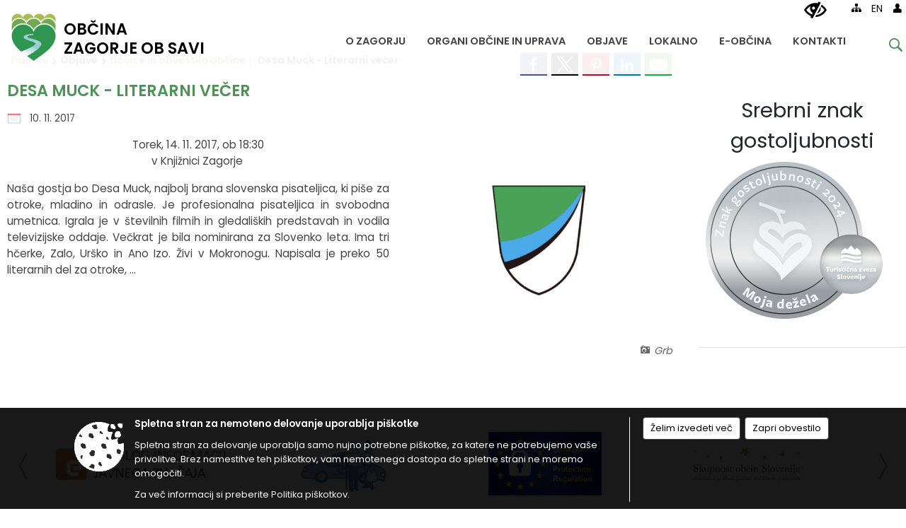

--- FILE ---
content_type: text/html; charset=utf-8
request_url: https://www.zagorje.si/objava/374751
body_size: 120619
content:



<!DOCTYPE html>
<html lang="sl">
<head prefix="og: https://ogp.me/ns#">
    <meta charset="utf-8" />
    <meta property="og:type" content="website" />
    <title>Desa Muck - Literarni večer - zagorje.si</title>
    <meta property="og:title" content="Desa Muck - Literarni večer - zagorje.si" />
    <meta property="fb:app_id" content="1414532895426376" />
    <meta name="copyright" content="Copyright Sigmateh, 2025. Vse pravice pridržane.">
    <meta name="author" content="E-občina">
    <meta name="description" content="Torek, 14. 11. 2017, ob 18:30 v Knjižnici Zagorje  
Na&amp;scaron;a gostja bo Desa Muck, najbolj brana slovenska pisateljica, ki pi&amp;scaron;e za otroke, mladino in odrasle. Je profesionalna pisateljica in svobodna umetnica. Igrala je v &amp;scaron;tevilnih filmih in gledali&amp;scaron;kih predstavah in vodila televizijske oddaje. Večkrat je bila nominirana za Slovenko leta. Ima tri hčerke, Zalo, Ur&amp;scaron;ko in Ano Izo. Živi v Mokronogu. Napisala je preko 50 literarnih del za otroke, &amp;hellip;" />
    <meta property="og:description" content="Torek, 14. 11. 2017, ob 18:30 v Knjižnici Zagorje  
Na&amp;scaron;a gostja bo Desa Muck, najbolj brana slovenska pisateljica, ki pi&amp;scaron;e za otroke, mladino in odrasle. Je profesionalna pisateljica in svobodna umetnica. Igrala je v &amp;scaron;tevilnih filmih in gledali&amp;scaron;kih predstavah in vodila televizijske oddaje. Večkrat je bila nominirana za Slovenko leta. Ima tri hčerke, Zalo, Ur&amp;scaron;ko in Ano Izo. Živi v Mokronogu. Napisala je preko 50 literarnih del za otroke, &amp;hellip;" />
    <meta name="keywords" content="novice, aktualno dogajanje, novice v regiji, obcinske novice, občinske novice, oglasna deska, dogajanje v obcini, dogajanje v občini, obcinska stran, občinska stran, novosti v obcini, novosti v občini, Zagorje ob Savi, Občina Zagorje ob Savi" />
    <meta name="viewport" content="width=device-width, initial-scale=1.0" />
    
    
                    <meta property="og:url" content="https://www.zagorje.si/objava/374751" />
                    <meta property="og:image" content="http://www.zagorje.si/Datoteke/Slike/NoviceGalerija/l_1046.png" />
                

            <link rel="shortcut icon" href="/favicons/zagorjeobsavi/favicon.ico?v=7kxM7lPYPq">
        <link rel="canonical" href="https://www.zagorje.si/objava/374751" />
        <link rel="sitemap" type="application/xml" title="Sitemap" href="/sitemapxml">

    <script src="/bundles/jquerybasic?v=381"></script>

    <script src="/bundles/bootstrap?v=381"></script>


    <!--[if lte IE 9]>
        <link href="/Scripts/animateit/iefix?v=WVNPMo8DK8TNI_w7e8_RCm17J9vKRIQ26uWUHEE5Dy01" rel="stylesheet"/>

    <![endif]-->
    <link href="/Content/osnovno?v=381" rel="stylesheet"/>

    <link href="/Content/bootstrap/bootstrap.min.css?v=381" rel="stylesheet"/>


    <script type="text/javascript">
        window.addEventListener("DOMContentLoaded", function () {
            if (window.navigator.userAgent.indexOf("Trident/") > 0) {
                alert("Ker za brskanje uporabljate starejšo različico spletnega brskalnika, vse funkcionalnosti spletnega mesta morda ne bodo na voljo. Predlagamo, da namestite Microsoft EDGE, Mozilla Firefox, Google Chrome ali katerega od drugih sodobnih spletnih brskalnikov.");
            }
        });
    </script>

    <script class="structured-data-org" type="application/ld+json">
        {
        "@context":"https://schema.org",
        "@type":"Organization",
        "name":"Občina Zagorje ob Savi",
        "legalName":"Občina Zagorje ob Savi",
        "url":"https://www.zagorje.si",
        "logo":"https://e-obcina.si/Images/Grbi/zagorjeobsavi.png",
        "contactPoint":
        {"@type":"ContactPoint","contactType":"Spletna stran Občine Zagorje ob Savi","telephone":"[03 56 55 700]","email":"obcina.zagorje@zagorje.si"}
        }
    </script>



        <link href="/Content/TinyMce/tinymce.min.css" rel="stylesheet" type="text/css" />

            <link href="/Content/Glave/modern9.min.css" rel="stylesheet" type="text/css" />
        <link href="/Content/Personalized/150.min.css" rel="stylesheet" type="text/css" />


    <link rel="stylesheet" href="/Fonts/eoicons/eoicons.css" />

    
    <link href="/Content/Responsive/novica?v=StFp0hTnC6woZi59JX9mogjjEoQcv0xHXfZK_LtP9O01" rel="stylesheet"/>


</head>
<body class="subpage    sl-SI">


    <div id="menu_mobile">
        <div id="header">
            <a href="#menu-left" class="eoicons eoicon-list" style="left: 0;" title="Meni - levo" aria-label="Meni - levo"></a>

            
            <a href="#menu-right" class="eoicons eoicon-user2" style="right: 0;" title="Meni - desno" aria-label="Meni - desno"></a>

        </div>

        <nav id="menu-left" role="navigation" aria-label="Glavna navigacija">
            <ul>
                        <li>
                                    <span>O ZAGORJU</span>
                                                            <ul>
                                        <li>
                                                <a href="/objave/347" target="_self">Vizitka občine</a>

                                        </li>
                                        <li>
                                                <a href="/objava/462942" target="_self">Zagorje nekoč</a>

                                        </li>
                                        <li>
                                                <a href="/objava/472995" target="_self">Zagorje danes</a>

                                        </li>
                                        <li>
                                                <a href="/objave/191" target="_self">Občinski praznik</a>

                                        </li>
                                        <li>
                                                <a href="/objave/188" target="_self">Občinski nagrajenci</a>

                                        </li>
                                        <li>
                                                <a href="/objave/187" target="_self">Grb in zastava</a>

                                        </li>
                                        <li>
                                                <a href="/objava/470557" target="_self">Pobratene občine</a>

                                        </li>
                                        <li>
                                                <a href="/gallery" target="_self">Fotogalerija</a>

                                        </li>
                                </ul>
                        </li>
                        <li>
                                <a href="/objave/230" target="_self">
                                    <span>ORGANI OBČINE IN UPRAVA</span>
                                </a>
                                                            <ul>
                                        <li>
                                                <a href="/objave/176" target="_self">Župan</a>

                                        </li>
                                        <li>
                                                <a href="/objave/294" target="_self">Podžupan</a>

                                        </li>
                                        <li>
                                                <span>Občinski svet</span>

                                                <ul>
                                                            <li><a href="/objave/229" target="_self">Člani občinskega sveta</a></li>
                                                            <li><a href="/objave/76" target="_self">Seje občinskega sveta</a></li>
                                                            <li><a href="/objava/1078909" target="_self">Posnetki sej</a></li>
                                                            <li><a href="/objave/115?subcategory=143" target="_self">Delovna telesa</a></li>
                                                </ul>
                                        </li>
                                        <li>
                                                <a href="/objava/463665" target="_self">Nadzorni odbor</a>

                                        </li>
                                        <li>
                                                <a href="/objave/230" target="_self">Občinska uprava</a>

                                        </li>
                                        <li>
                                                <a href="/objave/48" target="_self">Krajevne skupnosti</a>

                                        </li>
                                        <li>
                                                <a href="/objava/473638" target="_self">Civilna zaščita</a>

                                        </li>
                                        <li>
                                                <a href="/objava/463929" target="_self">Občinska volilna komisija</a>

                                        </li>
                                        <li>
                                                <a href="/objava/480096" target="_self">Medobčinski inšpektorat in redarstvo</a>

                                        </li>
                                </ul>
                        </li>
                        <li>
                                    <span>OBJAVE</span>
                                                            <ul>
                                        <li>
                                                <a href="/objave/8" target="_self">Novice in obvestila občine</a>

                                        </li>
                                        <li>
                                                <a href="/objave/58" target="_self">Razpisi in objave</a>

                                        </li>
                                        <li>
                                                <a href="/acts" target="_self">Predpisi občine</a>

                                        </li>
                                        <li>
                                                <a href="/objave/161" target="_self">Proračuni občine</a>

                                        </li>
                                        <li>
                                                <a href="/objave/107" target="_self">Prostorski akti občine</a>

                                        </li>
                                        <li>
                                                <a href="/objave/46" target="_self">Projekti in investicije</a>

                                        </li>
                                        <li>
                                                <a href="/objave/38" target="_self">Lokalni utrip</a>

                                        </li>
                                        <li>
                                                <a href="/objave/43" target="_self">Koledar dogodkov</a>

                                        </li>
                                        <li>
                                                <a href="/objave/274" target="_self">Zapore cest</a>

                                        </li>
                                        <li>
                                                <a href="/objava/474430" target="_self">Okoljski podatki</a>

                                        </li>
                                        <li>
                                                <a href="/objave/101" target="_self">Lokalne volitve</a>

                                        </li>
                                        <li>
                                                <a href="/objave/177" target="_self">Strateški dokumenti</a>

                                        </li>
                                        <li>
                                                <a href="/katalogjavnegaznacaja" target="_self">Katalog informacij javnega značaja</a>

                                        </li>
                                </ul>
                        </li>
                        <li>
                                    <span>LOKALNO</span>
                                                            <ul>
                                        <li>
                                                <a href="/objave/51" target="_self">Javni zavodi in javna podjetja</a>

                                        </li>
                                        <li>
                                                <a href="/objave/49" target="_self">Društva in združenja</a>

                                        </li>
                                        <li>
                                                <a href="/objave/53" target="_self">Pomembni kontakti</a>

                                        </li>
                                        <li>
                                                <a href="https://www.osmrtnice.si/objave/300?municipality_id=150" target="_blank">Slovo naših občanov</a>

                                        </li>
                                </ul>
                        </li>
                        <li>
                                    <span>E-OBČINA</span>
                                                            <ul>
                                        <li>
                                                <a href="/objave/364" target="_self">Vloge in obrazci</a>

                                        </li>
                                        <li>
                                                <a href="/objave/391" target="_self">Predlogi in pobude</a>

                                        </li>
                                        <li>
                                                <a href="/einforming" target="_self">E-obveščanje</a>

                                        </li>
                                </ul>
                        </li>
                        <li>
                                <a href="/objave/230" target="_self">
                                    <span>KONTAKTI</span>
                                </a>
                                                    </li>

            </ul>
        </nav>

        <nav id="menu-right" role="navigation" aria-label="Nastavitve">
            <ul>
                    <li>
                        <a id="login-link-mobile" href="/Prijava">Prijava</a>
                        <script type="text/javascript">
                            $(function () {
                                $("#login-link-mobile").prop("href", "/prijava?ReturnUrl=" + window.location.pathname);
                            });
                        </script>
                    </li>
                    <li>
                        <a href="/Registracija">Registracija</a>
                    </li>
            </ul>
        </nav>
    </div>
    <script type="text/javascript">
        $(function () {
            $("#menu-left .mm-btn_close").removeClass("mm-btn_close").addClass("mm-btn_search");
            $("#menu-left .mm-btn_search").attr("href", "javascript:void(0);");

            $(document).on("click", "#menu-left .mm-btn_search", function () {
                $("#menu-left .mm-searchfield").submit();
            });

            $("nav#menu-left .mm-navbars_top .mm-navbar .mm-btn_search").removeAttr("aria-owns"); // brez tega je celotna stran aria-hidden=true
        })



        document.addEventListener(
            "DOMContentLoaded", () => {
            new Mmenu("nav#menu-left", {
                "offCanvas": {
                    "position": "left-front"
                },
                "theme": "dark",
                "navbar": {
                    "title": "Glavni meni"
                },
                "navbars": [
                    {
                        "position": "top",
                        "content": [
                            "searchfield"
                        ]
                    }

,{"position": "bottom","content": ["<a class='eoicons eoicon-phone2' href='tel:03 56 55 700'></a>","<a class='eoicons eoicon-mail' href='mailto:obcina.zagorje@zagorje.si'></a>"]}                ],
                "searchfield": {
                    placeholder: "Začni iskanje...",
                    title: "Za pričetek iskanja kliknite na puščico >",
                    noResults: "",
                    add: true,
                    search: false,
                    searchIn: "#abc123"
                }
            }, {
                "searchfield": {
                    "form": {
                        action: "/search",
                        method: "get"
                    },
                    "input": {
                        type: "text",
                        name: "search_term",
                        id: "searchform"
                    },
                    "submit": true
                }
            });

            new Mmenu("nav#menu-right", {
                "offCanvas": {
                    "position": "right-front"
                },
                "theme": "dark",
                "navbar": {
                    "title": "Uporabnik"
                }
            });

            if ($("#vsebina .modal").length > 0) {
                $.each($("#vsebina .modal"), function () {
                    $(this).appendTo("body");
                });
            }
        });
    </script>
    <style type="text/css">
        .mm-navbars.mm-navbars--bottom {
            font-size: 1.5rem;
        }
    </style>

<div id="head-container" class="headstyle-modern9 d-print-none">
    <div id="glava">
        <a id="jump-to-main-content" href="#maincontent" aria-label="Skok na vsebino">Skok na vsebino</a>
        <div class="top_container">
            <ul id="admin_menu" class="skrij_pod_815">
                
                


                    <li class="skrij_pod_815">
                        <a class="eoicons eoicon-blind" href="#" onclick="$('#bps_control').modal('show');" title="Uporabniki z različnimi oblikami oviranosti" aria-label="Uporabniki z različnimi oblikami oviranosti"></a>
                    </li>
                    <li class="skrij_pod_815">
                        <a class="eoicons eoicon-sitemap" href="/sitemap" title="Kazalo strani" aria-label="Kazalo strani"></a>
                    </li>
                                                    <li class="skrij_pod_815">
                        <a target=&quot;_blank&quot; href="http://www.zagorjeobsavi.eu/en/">
                            EN
                        </a>
                    </li>
                                                                                                                                                    <li class="skrij_pod_815">
                        <a class="eoicons eoicon-user" id="login-link" href="/prijava" title="Prijava" aria-label="Prijava"></a>
                        <script type="text/javascript">
                            $(function () {
                                $("#login-link").prop("href", "/prijava?ReturnUrl=" + window.location.pathname);
                            });
                        </script>
                    </li>
            </ul>

            <div id="logo_container">
    <a href="/">
            <img alt="Grb Občine Zagorje ob Savi" id="logo" src="/Images/Grbi/zagorjeobsavi.png" />
                    <div id="municipality_name">
                <span class="municipality_word">
Občina                </span>
Zagorje ob Savi            </div>
    </a>
</div>



            <div id="alt_menu_container">
                
<div id="menu_desktop">
    <div>
        <div class="MeniClass" role="navigation" aria-label="Glavna navigacija">
            <ul id="main_menu" role="menubar">
                        <li role="none">
                                <a role="menuitem" href="#" target="_self" class="menu_title" aria-haspopup="true">
                                    <span style="border-color:">O ZAGORJU</span>
                                </a>
                                                            <ul role="menu" class="menu_column" style="border-left-color:;">
                                        <li role="none" class="col-md-auto px-0">
                                                <a role="menuitem" aria-haspopup="false" href="/objave/347" target="_self">Vizitka občine</a>

                                        </li>
                                        <li role="none" class="col-md-auto px-0">
                                                <a role="menuitem" aria-haspopup="false" href="/objava/462942" target="_self">Zagorje nekoč</a>

                                        </li>
                                        <li role="none" class="col-md-auto px-0">
                                                <a role="menuitem" aria-haspopup="false" href="/objava/472995" target="_self">Zagorje danes</a>

                                        </li>
                                        <li role="none" class="col-md-auto px-0">
                                                <a role="menuitem" aria-haspopup="false" href="/objave/191" target="_self">Občinski praznik</a>

                                        </li>
                                        <li role="none" class="col-md-auto px-0">
                                                <a role="menuitem" aria-haspopup="false" href="/objave/188" target="_self">Občinski nagrajenci</a>

                                        </li>
                                        <li role="none" class="col-md-auto px-0">
                                                <a role="menuitem" aria-haspopup="false" href="/objave/187" target="_self">Grb in zastava</a>

                                        </li>
                                        <li role="none" class="col-md-auto px-0">
                                                <a role="menuitem" aria-haspopup="false" href="/objava/470557" target="_self">Pobratene občine</a>

                                        </li>
                                        <li role="none" class="col-md-auto px-0">
                                                <a role="menuitem" aria-haspopup="false" href="/gallery" target="_self">Fotogalerija</a>

                                        </li>
                                </ul>
                        </li>
                        <li role="none">
                                <a role="menuitem" class="menu_title" href="/objave/230" style="border-color:" target="_self" aria-haspopup="true">
                                    <span style="border-color:">
                                            <span>ORGANI OBČINE IN UPRAVA</span>
                                    </span>
                                </a>
                                                            <ul role="menu" class="menu_column" style="border-left-color:;">
                                        <li role="none" class="col-md-auto px-0">
                                                <a role="menuitem" aria-haspopup="false" href="/objave/176" target="_self">Župan</a>

                                        </li>
                                        <li role="none" class="col-md-auto px-0">
                                                <a role="menuitem" aria-haspopup="false" href="/objave/294" target="_self">Podžupan</a>

                                        </li>
                                        <li role="none" class="col-md-auto px-0">
                                                <a role="menuitem" aria-haspopup="true" href="#">Občinski svet</a>

                                                <ul role="menu" class="submenu">
                                                            <li role="none" class="col-md-auto px-0"><a role="menuitem" href="/objave/229" target="_self">Člani občinskega sveta</a></li>
                                                            <li role="none" class="col-md-auto px-0"><a role="menuitem" href="/objave/76" target="_self">Seje občinskega sveta</a></li>
                                                            <li role="none" class="col-md-auto px-0"><a role="menuitem" href="/objava/1078909" target="_self">Posnetki sej</a></li>
                                                            <li role="none" class="col-md-auto px-0"><a role="menuitem" href="/objave/115?subcategory=143" target="_self">Delovna telesa</a></li>
                                                </ul>
                                        </li>
                                        <li role="none" class="col-md-auto px-0">
                                                <a role="menuitem" aria-haspopup="false" href="/objava/463665" target="_self">Nadzorni odbor</a>

                                        </li>
                                        <li role="none" class="col-md-auto px-0">
                                                <a role="menuitem" aria-haspopup="false" href="/objave/230" target="_self">Občinska uprava</a>

                                        </li>
                                        <li role="none" class="col-md-auto px-0">
                                                <a role="menuitem" aria-haspopup="false" href="/objave/48" target="_self">Krajevne skupnosti</a>

                                        </li>
                                        <li role="none" class="col-md-auto px-0">
                                                <a role="menuitem" aria-haspopup="false" href="/objava/473638" target="_self">Civilna zaščita</a>

                                        </li>
                                        <li role="none" class="col-md-auto px-0">
                                                <a role="menuitem" aria-haspopup="false" href="/objava/463929" target="_self">Občinska volilna komisija</a>

                                        </li>
                                        <li role="none" class="col-md-auto px-0">
                                                <a role="menuitem" aria-haspopup="false" href="/objava/480096" target="_self">Medobčinski inšpektorat in redarstvo</a>

                                        </li>
                                </ul>
                        </li>
                        <li role="none">
                                <a role="menuitem" href="#" target="_self" class="menu_title" aria-haspopup="true">
                                    <span style="border-color:">OBJAVE</span>
                                </a>
                                                            <ul role="menu" class="menu_column" style="border-left-color:;">
                                        <li role="none" class="col-md-auto px-0">
                                                <a role="menuitem" aria-haspopup="false" href="/objave/8" target="_self">Novice in obvestila občine</a>

                                        </li>
                                        <li role="none" class="col-md-auto px-0">
                                                <a role="menuitem" aria-haspopup="false" href="/objave/58" target="_self">Razpisi in objave</a>

                                        </li>
                                        <li role="none" class="col-md-auto px-0">
                                                <a role="menuitem" aria-haspopup="false" href="/acts" target="_self">Predpisi občine</a>

                                        </li>
                                        <li role="none" class="col-md-auto px-0">
                                                <a role="menuitem" aria-haspopup="false" href="/objave/161" target="_self">Proračuni občine</a>

                                        </li>
                                        <li role="none" class="col-md-auto px-0">
                                                <a role="menuitem" aria-haspopup="false" href="/objave/107" target="_self">Prostorski akti občine</a>

                                        </li>
                                        <li role="none" class="col-md-auto px-0">
                                                <a role="menuitem" aria-haspopup="false" href="/objave/46" target="_self">Projekti in investicije</a>

                                        </li>
                                        <li role="none" class="col-md-auto px-0">
                                                <a role="menuitem" aria-haspopup="false" href="/objave/38" target="_self">Lokalni utrip</a>

                                        </li>
                                        <li role="none" class="col-md-auto px-0">
                                                <a role="menuitem" aria-haspopup="false" href="/objave/43" target="_self">Koledar dogodkov</a>

                                        </li>
                                        <li role="none" class="col-md-auto px-0">
                                                <a role="menuitem" aria-haspopup="false" href="/objave/274" target="_self">Zapore cest</a>

                                        </li>
                                        <li role="none" class="col-md-auto px-0">
                                                <a role="menuitem" aria-haspopup="false" href="/objava/474430" target="_self">Okoljski podatki</a>

                                        </li>
                                        <li role="none" class="col-md-auto px-0">
                                                <a role="menuitem" aria-haspopup="false" href="/objave/101" target="_self">Lokalne volitve</a>

                                        </li>
                                        <li role="none" class="col-md-auto px-0">
                                                <a role="menuitem" aria-haspopup="false" href="/objave/177" target="_self">Strateški dokumenti</a>

                                        </li>
                                        <li role="none" class="col-md-auto px-0">
                                                <a role="menuitem" aria-haspopup="false" href="/katalogjavnegaznacaja" target="_self">Katalog informacij javnega značaja</a>

                                        </li>
                                </ul>
                        </li>
                        <li role="none">
                                <a role="menuitem" href="#" target="_self" class="menu_title" aria-haspopup="true">
                                    <span style="border-color:">LOKALNO</span>
                                </a>
                                                            <ul role="menu" class="menu_column" style="border-left-color:;">
                                        <li role="none" class="col-md-auto px-0">
                                                <a role="menuitem" aria-haspopup="false" href="/objave/51" target="_self">Javni zavodi in javna podjetja</a>

                                        </li>
                                        <li role="none" class="col-md-auto px-0">
                                                <a role="menuitem" aria-haspopup="false" href="/objave/49" target="_self">Društva in združenja</a>

                                        </li>
                                        <li role="none" class="col-md-auto px-0">
                                                <a role="menuitem" aria-haspopup="false" href="/objave/53" target="_self">Pomembni kontakti</a>

                                        </li>
                                        <li role="none" class="col-md-auto px-0">
                                                <a role="menuitem" aria-haspopup="false" href="https://www.osmrtnice.si/objave/300?municipality_id=150" target="_blank">Slovo naših občanov</a>

                                        </li>
                                </ul>
                        </li>
                        <li role="none">
                                <a role="menuitem" href="#" target="_self" class="menu_title" aria-haspopup="true">
                                    <span style="border-color:">E-OBČINA</span>
                                </a>
                                                            <ul role="menu" class="menu_column" style="border-left-color:;">
                                        <li role="none" class="col-md-auto px-0">
                                                <a role="menuitem" aria-haspopup="false" href="/objave/364" target="_self">Vloge in obrazci</a>

                                        </li>
                                        <li role="none" class="col-md-auto px-0">
                                                <a role="menuitem" aria-haspopup="false" href="/objave/391" target="_self">Predlogi in pobude</a>

                                        </li>
                                        <li role="none" class="col-md-auto px-0">
                                                <a role="menuitem" aria-haspopup="false" href="/einforming" target="_self">E-obveščanje</a>

                                        </li>
                                </ul>
                        </li>
                        <li role="none">
                                <a role="menuitem" class="menu_title" href="/objave/230" style="border-color:" target="_self" aria-haspopup="false">
                                    <span style="border-color:">
                                            <span>KONTAKTI</span>
                                    </span>
                                </a>
                                                    </li>
            </ul>
        </div>
    </div>
</div>


            </div>
                <div id="top_menu_container">
                    <ul id="top_menu" class="skrij_pod_815">
                        <li class="search">
                            <div class="menuItems">
                                <form id="search_form" method="GET" action="/search">
                                    <input aria-label="Iskane ključne besede" id="search_term" name="search_term" placeholder="Vpišite iskalni niz" class="">
                                    <span aria-label="Išči" id="search_btn" name="search_btn" class="eoicons eoicon-search"></span>
                                    <span id="search_close_button" class="eoicons eoicon-close"></span>
                                </form>
                            </div>
                        </li>
                    </ul>
                </div>
        </div>
    </div>
    </div>

<style type="text/css">
    #main_menu_bottom_container > div .MeniClass #main_menu > li {
        width: 16.6666666666667%;
    }
</style>

<script type="text/javascript">
    function toggleSearchInput() {
        if ($('.search .menuItems #search_term').width() > 0) {
            $('.search .menuItems #search_term').removeClass("active");
            $('.search .menuItems #search_close_button').removeClass("active");
            $('.search .menuItems #search_btn').removeClass("active");
        } else {
            $('.search .menuItems #search_term').addClass("active");
            $('.search .menuItems #search_close_button').addClass("active");
            $('.search .menuItems #search_btn').addClass("active");
        }
        $('#top_menu_container #top_menu li:not(.search)').fadeToggle(800);
        $('#alt_menu_container #main_menu').fadeToggle(800);
    }

    $(document).on("click", ".search .menuItems #search_btn", function () {
        if ($('.search .menuItems #search_term').width() > 0) {
            $(".search .menuItems #search_form").submit();
        } else {
            toggleSearchInput();
        }
    });

    $(document).on("click", "#custom_site_search #search_btn", function () {
        $("#custom_site_search #search_form").submit();
    });

    $(document).on("click", ".search .menuItems #search_close_button", function () {
        toggleSearchInput();
    });

    $(function () {
        if ($('#alt_menu_container #main_menu ul').length > 0) {
            new Menubar($('#alt_menu_container #main_menu').get(0)).init();
        }

        if ($(window).width() < 815) {
            $("#menu_mobile").show();
        }
    });

    $(window).resize(function () {
        if ($(window).width() < 815) {
            $("#menu_mobile").show();
        } else {
            $("#menu_mobile").hide();
        }
    });

    $(window).trigger('resize'); // popravi prikaz prve slike
</script>

        <link href="/Content/Stili/osnovni3.min.css" rel="stylesheet" type="text/css" />

        <div id="top_section_title_container">
              
        </div>
    

    <div id="sidebar">



            <div id="bps-popup" class="skrij_nad_815 d-print-none">
                <div>
                    <a href="#" onclick="$('#bps_control').modal('show');" class="eoicons eoicon-eye" title="Uporabniki z različnimi oblikami oviranosti"></a>
                </div>
            </div>
    </div>
    <div id="vsebina" data-id="374751">
            <div id="middle-column" class=" margin-right-menu" role="main">
                <a name="maincontent"></a>
                




    <div class="spodnja_crta osrednji_vsebina" style="overflow: visible;">
        

<div class="social_row d-print-none">
    <div class="social-group">
        <div class="title">Deli s prijatelji</div>
        <div class="plugins">
            <button type="button" class="social-facebook image-effect-1" role="link" title="Deli na omrežju Facebook" onclick="window.open('http://www.facebook.com/sharer.php?u=https://www.zagorje.si/objava/374751', 'mywin' ,'left=50,top=50,width=600,height=350,toolbar=0'); return false;"></button>
            <button type="button" class="social-x image-effect-1" role="link" title="Deli na omrežju Twitter" onclick="window.open('https://twitter.com/intent/tweet?text=Desa Muck - Literarni večer - zagorje.si&amp;url=https://www.zagorje.si/objava/374751;via=E-obcina.si', 'mywin' ,'left=50,top=50,width=600,height=350,toolbar=0'); return false;"></button>
            <button type="button" class="social-pinterest image-effect-1" role="link" title="Deli na omrežju Pinterest" onclick="window.open('http://pinterest.com/pin/create/button/?url=https://www.zagorje.si/objava/374751&amp;media=https://www.e-obcina.si/Datoteke/Slike/NoviceGalerija/l_1046.png', 'mywin' ,'left=50,top=50,width=600,height=350,toolbar=0'); return false;"></button>
            <button type="button" class="social-linkedin image-effect-1" role="link" title="Deli na omrežju LinkedIn" onclick="window.open('http://www.linkedin.com/shareArticle?mini=true&url=https://www.zagorje.si/objava/374751&amp;media=https://www.e-obcina.si/Datoteke/Slike/NoviceGalerija/l_1046.png', 'mywin' ,'left=50,top=50,width=600,height=350,toolbar=0'); return false;"></button>
            <button type="button" class="social-mail image-effect-1" role="link" title="Pošlji po e-pošti" onclick="window.open('mailto:?subject=Desa Muck - Literarni večer - zagorje.si&body=https://www.zagorje.si/objava/374751&amp;');"></button>
        </div>
    </div>
</div><input id="current_content_id" name="current_content_id" type="hidden" value="11966" /><div id="current-location" class="d-print-none colored_links">
    <div>
        <a style="overflow: hidden; display: inline-block;" href="/">Domov</a>
 <span style="overflow: hidden;">Objave</span> <a style="overflow: hidden; display: inline-block;" href="/objave/8">Novice in obvestila občine</a>         <span id="current-location-title" class="odreziTekstDodajTriPike">Desa Muck - Literarni večer</span>    </div>
</div>
    <h1 id="main_title">

Desa Muck - Literarni večer    </h1>




            <div id="short_info">
                    <span style="padding-right: 15px;"><span class="emunicipality-calendar-icon emunicipality-calendar-icon-md" data-bs-toggle="tooltip" title="Datum objave"></span>10. 11. 2017</span>
                                            </div>



        <ul class="main-post-tabs nav nav-tabs mt-3" style="clear: left; display: none;">
                        <li class="nav-item">
                <a class="nav-link active" data-id="category_default" data-bs-toggle="tab" href="#category_default">
Osnovni podatki                </a>
            </li>
                    </ul>

        <input id="current_page" name="current_page" type="hidden" value="1" />
        <input id="current_tab" name="current_tab" type="hidden" value="" />

        <div class="tab-content" style="clear: left;">
            <div id="category_default" class="tab-pane active">
                



<div class="details_category_8" style="margin-top: 15px; clear: both;">
                    <div id="cover_image" style="float: right;">
                    <figcaption itemprop="caption description">
                        <a title="Grb" href="/Datoteke/Slike/NoviceGalerija/l_1046.png" rel="picture[gallery]" class="image-container">
                            <img alt="" aria-hidden="true" src="/Datoteke/Slike/NoviceGalerija/l_1046.png" style="max-width: 400px; padding: 0 0 15px 15px;" />
                                <div class="caption_details" style="font-style: italic; color: #666; padding-left: 10px; position: relative; top: -7px; text-align: right; font-size: .9rem; max-width: 400px;"><span class="eoicons eoicon-camera" style="margin-right: 5px;"></span>Grb</div>
                        </a>
                    </figcaption>
                </div>





<script type="text/javascript">
    $(function () {
        $('.podrobnosti').filter(function () {
            return $.trim($(this).text()).length == 0;
        }).remove();
    });
</script>
            <div style="">
                
                    <div class="opis obogatena_vsebina colored_links">
                        
                        <p align="center">Torek, 14. 11. 2017, ob 18:30<br>v Knjižnici Zagorje&nbsp;<br><a href="http://www.zag.sik.si/?mailpoet_router&amp;endpoint=track&amp;action=click&amp;data=WyI1NzIiLCIwNTQ1NDkiLCIzIiwiZjBjMmUyM2UxMDYyIixmYWxzZV0"></a></p>
<div align="justify">Na&scaron;a gostja bo Desa Muck, najbolj brana slovenska pisateljica, ki pi&scaron;e za otroke, mladino in odrasle. Je profesionalna pisateljica in svobodna umetnica. Igrala je v &scaron;tevilnih filmih in gledali&scaron;kih predstavah in vodila televizijske oddaje. Večkrat je bila nominirana za Slovenko leta. Ima tri hčerke, Zalo, Ur&scaron;ko in Ano Izo. Živi v Mokronogu. Napisala je preko 50 literarnih del za otroke, &hellip;</div>
                    </div>

            </div>
            <div style="">
                

<div class="priloge">
</div>
            </div>
            <div style="">
                



<div class="gallery gallery_big">

</div>
            </div>
            <div style="">
                

<div class="priloge">
</div>
            </div>



    

    



    



    
    

    

</div>


<link href="/Content/prettyphoto?v=Ni9Ui5ITfpqR7CsZ3wLjkofZnACGbCMJpy2-Ah50X4A1" rel="stylesheet"/>

<script src="/bundles/prettyphoto?v=nOAa94hOdnOlTveHTEXlwqH1mFhaoTAWhY6beQyUerU1"></script>


<script type="text/javascript">
    $(function() {
        $("a[rel^='picture']").magnificPopup({type:'image', gallery: { enabled: true } });
    });
</script>
            </div>
                    </div>
    </div>


<script type="text/javascript">
    $(function () {
        $(".main-post-tabs").each(function () {
            if ($(this).find('> li').length > 1) {
                $(this).css("display", "flex");
            }
        });

        initBootstrapTooltips();

        var hash = window.location.hash.substr(1);
        if (hash != "") {
            $('.nav-tabs a[href="#' + hash + '"]').tab('show');
        }

        $("body").addClass("single_post");
    });

    $('.main-post-tabs a').click(function (e) {
        if ($(this).data("id").substring(0, 8) == "category") {
            $("#current_tab").val($(this).data("id").substring(8));
            window.location.hash = $(this).data("id"); // spremenimo hash v url-ju zaradi povratka na isto stran (npr. iz seje komisije nazaj na komisijo)
            $('html, body').animate({ scrollTop: '0px' }, 300);
        }
    });

    function UpdateList() {
        $('.main-post-tabs a[href="#category' + ($("#current_tab").val() != '' ? $("#current_tab").val() : 0) + '"]').tab('show');
        $("#category" + ($("#current_tab").val() != '' ? $("#current_tab").val() : 0)).html('<div class="loading_svg_1"></div>');
        $.ajax({
            url: "/GetPosts",
            type: "POST",
            cache: false,
            data: {
                page: $("#current_page").val(),
                related_post_id: 374751,
                eo_id: 150,
                municipality_id: 150,
                category_id: $("#current_tab").val()
            },
            success: function (response) {
                $("#category" + ($("#current_tab").val() != '' ? $("#current_tab").val() : 0)).html(response);
            }
        });
    }

    
</script>
            </div>
            <div id="side-menu">

                    <div id="right-column" role="navigation" aria-label="Desno stransko področje" style="">

<div class="menuBoxDynamicContent menuBox">
        <h2 class="box-header color1">
            <span>
                Srebrni znak gostoljubnosti
            </span>
        </h2>
    <div class="box-content">
        <div style="margin-top: 5px;">
            <div><img src="/Files/TextContent/150/1734339398051_srebrni znak gostoljubnosti 2024.png.png" alt="" width="250" height="222"></div>
        </div>
    </div>
</div>                    </div>
            </div>


            <div id="bps_control" class="modal fade" tabindex="-1" role="dialog" aria-hidden="true">
                <div class="modal-dialog modal-lg">
                    <div class="modal-content">
                        <div class="modal-header">
                            <div class="modal-title">Dostopnost za uporabnike z različnimi oblikami oviranosti</div>
                            <button type="button" class="btn-close" data-bs-dismiss="modal" style="background-color: #FFF; border: 0; font-size: 2.5em;" title="Zapri" autofocus>&times;</button>
                        </div>
                        <div class="modal-body printable-area">
                            <h2 style="font-weight: 600; font-size: 1.2rem; margin-top: 10px;">Velikost pisave</h2>
                            <div id="fontsize_select">
                                <a href="javascript:void(0);" id="fontsize_btn_minus" tabindex="0" class="fontsize_btn btn-custombgcolor" style="font-size: 17px !important;" onclick="zoom_page(-2);">Pomanjšaj (-)</a>
                                <a href="javascript:void(0);" id="fontsize_btn_reset" tabindex="0" class="fontsize_btn btn-custombgcolor" style="font-size: 17px !important;" onclick="zoom_page(0); display: none;">Ponastavi / privzeta velikost Ponastavi / privzeta velikost</a>
                                <a href="javascript:void(0);" id="fontsize_btn_plus" tabindex="0" class="fontsize_btn btn-custombgcolor" style="font-size: 17px !important;" onclick="zoom_page(2);">Povečaj (+)</a>
                            </div>
                            <h2 style="font-weight: 600; font-size: 1.2rem; margin-top: 30px;">Barvna shema</h2>
                            <div style="font-size: 1.05rem;">Spletna stran naj bo prikazana v naslednji barvni shemi:</div>
                            <div id="colorscheme_select" style="overflow: auto; margin-bottom: 25px;">
                                <a href="javascript:void(0);" onclick="location.href=window.location.pathname + '?viewmode=kw'" class="selector" style="background-color: #FFF; color: #000;">Črno na belem</a>
                                <a href="javascript:void(0);" onclick="location.href=window.location.pathname + '?viewmode=kb'" class="selector" style="background-color: #F5F5DD;">Črno na bež</a>
                                <a href="javascript:void(0);" onclick="location.href=window.location.pathname + '?viewmode=yb'" class="selector" style="background-color: #030E88; color: #FEE633;">Rumeno na modrem</a>
                                <a href="javascript:void(0);" onclick="location.href=window.location.pathname + '?viewmode=by'" class="selector" style="background-color: #FEE633; color: #030E88;">Modro na rumenem</a>
                                <a href="javascript:void(0);" onclick="location.href=window.location.pathname + '?viewmode=wk'" class="selector" style="background-color: #000; color: #FFF;">Belo na črnem</a>
                                <a href="javascript:void(0);" onclick="location.href=window.location.pathname + '?viewmode=gk'" class="selector" style="background-color: #000; color: #29FD2F;">Zeleno na črnem</a>
                                <a href="javascript:void(0);" onclick="location.href=window.location.pathname + '?viewmode=yk'" class="selector" style="background-color: #000; color: #FEE633;">Rumeno na črnem</a>
                                <a href="javascript:void(0);" onclick="location.href=window.location.pathname + '?viewmode=tk'" class="selector" style="background-color: #000; color: #00f0ff;">Turkizno na črnem</a>
                            </div>
                            <h2 style="font-weight: 600; font-size: 1.2rem; margin-top: 30px;">Pravna podlaga</h2>
                            <div class="colored_links" style="margin-bottom: 20px; font-size: .85rem;">
                                Zakon o dostopnosti spletišč in mobilnih aplikacij (ZDSMA), ureja ukrepe za zagotovitev dostopnosti spletišč in mobilnih aplikacij zavezancev po tem zakonu za vse uporabnike, zlasti za uporabnike z različnimi oblikami oviranosti. Ta zakon se uporablja za državne organe, organe samoupravnih lokalnih skupnosti in osebe javnega prava
                                <br />
                                <br />
                                Na trenutni spletni strani so izvedene potrebne prilagoditve spletne strani, ki so jo zavezanci po ZDMSA dolžni urediti v roku do 23. septembra 2020.<br />Povezava do ZDSMA: <a href="http://www.pisrs.si/Pis.web/pregledPredpisa?sop=2018-01-1351" target="_blank">http://www.pisrs.si/Pis.web/pregledPredpisa?sop=2018-01-1351</a>.
                            </div>
                            <div id="additionalinfo_select">
                                <a href="/sitemap" class="additionalinfo_btn btn-custombgcolor" style="font-size: 17px !important;">
                                    <span class="eoicons eoicon-sitemap"></span>
                                    Kazalo strani
                                </a>
                                <a href="/objave/332" class="additionalinfo_btn btn-custombgcolor" style="font-size: 17px !important;">
                                    <span class="eoicons eoicon-basicdocument"></span>
                                    Izjava o dostopnosti (ZDSMA)
                                </a>
                            </div>
                        </div>
                    </div>
                </div>
            </div>


        <div id="general_modal" class="modal fade" tabindex="-1" role="dialog" aria-hidden="true">
            <div class="modal-dialog modal-lg">
                <div class="modal-content">
                    <div class="modal-header">
                        <div class="modal-title"></div>
                        <button type="button" class="btn-close" data-bs-dismiss="modal" style="background-color: #FFF; border: 0; font-size: 2.5em;" title="Zapri" autofocus>&times;</button>
                    </div>
                    <div class="modal-body printable-area"></div>
                    <div class="modal-footer">
                        <button type="button" data-bs-dismiss="modal" class="close_form btn btn-danger sm-right-margin" title="Zapri">
                            <span class="eoicons eoicon-close" aria-hidden="true"></span> Zapri
                        </button>
                        <button type="button" data-bs-dismiss="modal" class="cancel_form btn btn-danger sm-right-margin" title="Prekliči" style="display: none;">
                            <span class="eoicons eoicon-close" aria-hidden="true"></span> Prekliči
                        </button>
                        <button type="button" class="submit_modal_form btn btn-success sm-right-margin" title="Shrani in zapri" style="display: none;">
                            <span class="eoicons eoicon-ok" aria-hidden="true"></span> <span class="textvalue">Shrani in zapri</span>
                        </button>
                        <button type="button" class="send_form btn btn-success sm-right-margin" title="Pošlji" style="display: none;">
                            <span class="eoicons eoicon-ok" aria-hidden="true"></span> Pošlji
                        </button>
                    </div>
                </div>
            </div>
        </div>

        <div id="general2_modal" class="modal fade" tabindex="-1" role="dialog" aria-hidden="true">
            <div class="modal-dialog modal-lg">
                <div class="modal-content">
                    <div class="modal-header">
                        <div class="modal-title"></div>
                        <button type="button" class="btn-close" data-bs-dismiss="modal" style="background-color: #FFF; border: 0; font-size: 2.5em;" title="Zapri" autofocus>&times;</button>
                    </div>
                    <div class="modal-body printable-area">
                        <div id="modal-content"></div>
                    </div>
                    <div class="modal-footer">
                        <button type="button" data-bs-dismiss="modal" class="close_form btn btn-danger sm-right-margin" title="Zapri">
                            <span class="eoicons eoicon-close" aria-hidden="true"></span> Zapri
                        </button>
                        <button type="button" data-bs-dismiss="modal" class="cancel_form btn btn-danger sm-right-margin" title="Prekliči" style="display: none;">
                            <span class="eoicons eoicon-close" aria-hidden="true"></span> Prekliči
                        </button>
                        <button type="button" class="submit_modal_form btn btn-success sm-right-margin" title="Shrani in zapri" style="display: none;">
                            <span class="eoicons eoicon-ok" aria-hidden="true"></span> <span class="textvalue">Shrani in zapri</span>
                        </button>
                        <button type="button" class="send_form btn btn-success sm-right-margin" title="Pošlji" style="display: none;">
                            <span class="eoicons eoicon-ok" aria-hidden="true"></span> Pošlji
                        </button>
                    </div>
                </div>
            </div>
        </div>
    </div>


    




    <div id="footer_container" class="d-print-none" role="contentinfo">
            <div id="footer10_links">

                <a id="jump-to-links" onclick="$('#footer_container .carousel').carousel('dispose');" href="#footerlinks" aria-label="Ustavi animacijo povezav in se premakni na seznam povezav">Ustavi animacijo povezav in se premakni na seznam povezav</a>
                <div id="footerlinks" class="rotating_links_advanced">
                    

<a class="btn-floating float-start " href="#carousel3880" title="Premakni levo" role="button" data-bs-slide="prev" style="left: -55px;">
    <i class="eoicons eoicon-arrow3_left" role="button"></i>
</a>
<div id="carousel3880" class="carousel slide" data-bs-ride="carousel">
    <div class="row carousel-inner">

            <div class="carousel-item active" role="listitem">
                <div class="col-md-3">
                    <a href="/katalogjavnegaznacaja" target="_self" title="Katalog informacij javnega značaja" class="vertical-align" style="height: 90px;">
                        <img class="" src="[data-uri]" />
                    </a>
                </div>
            </div>
            <div class="carousel-item " role="listitem">
                <div class="col-md-3">
                    <a href="https://www.zagorje.si/objava/476921" target="_blank" title="Sopotniki" class="vertical-align" style="height: 90px;">
                        <img class="" src="[data-uri]" />
                    </a>
                </div>
            </div>
            <div class="carousel-item " role="listitem">
                <div class="col-md-3">
                    <a href="/gdpr" target="_self" title="GDPR" class="vertical-align" style="height: 90px;">
                        <img class="" src="[data-uri]" />
                    </a>
                </div>
            </div>
            <div class="carousel-item " role="listitem">
                <div class="col-md-3">
                    <a href="https://skupnostobcin.si/" target="_blank" title="Skupnost občin Slovenije" class="vertical-align" style="height: 90px;">
                        <img class="" src="[data-uri]" />
                    </a>
                </div>
            </div>
            <div class="carousel-item " role="listitem">
                <div class="col-md-3">
                    <a href="https://drevo.uocepek.si/index.php?ctype=gedcom&amp;ged=zagorje_ob_savi" target="_blank" title="" class="vertical-align" style="height: 90px;">
                        <img class="" src="[data-uri]" />
                    </a>
                </div>
            </div>
            <div class="carousel-item " role="listitem">
                <div class="col-md-3">
                    <a href="https://zagorjeobsavi.e-obcina.si/objava/475711" target="_blank" title="" class="vertical-align" style="height: 90px;">
                        <img class="" src="[data-uri]" />
                    </a>
                </div>
            </div>
            <div class="carousel-item " role="listitem">
                <div class="col-md-3">
                    <a href="https://www.geoprostor.net/PisoPortal/Default.aspx?ime=zagorje" target="_blank" title="" class="vertical-align" style="height: 90px;">
                        <img class="" src="[data-uri]" />
                    </a>
                </div>
            </div>
            <div class="carousel-item " role="listitem">
                <div class="col-md-3">
                    <a href="https://www.e-obcina.si" target="_blank" title="E-obcina.si" class="vertical-align" style="height: 90px;">
                        <img class="" src="[data-uri]" />
                    </a>
                </div>
            </div>
    </div>
</div>
<a class="btn-floating float-end " href="#carousel3880" title="Premakni desno" role="button" data-bs-slide="next" style="right: -55px;">
    <i class="eoicons eoicon-arrow3_right" role="button"></i>
</a>

<script type="text/javascript">
    let items3880 = document.querySelectorAll('#carousel3880 .carousel-item');

    items3880.forEach((el) => {
        const minPerSlide = 4;

        let next = el.nextElementSibling
        for (var i = 1; i < minPerSlide; i++) {
            if (!next) {
                // wrap carousel by using first child
                next = items3880[0]
            }
            let cloneChild = next.cloneNode(true)
            el.appendChild(cloneChild.children[0])
            next = next.nextElementSibling
        }
    });

    $(function () {
        $("#carousel3880").swipe({
            swipe: function (event, direction, distance, duration, fingerCount, fingerData) {
                if (direction == 'left') $(this).carousel('next');
                if (direction == 'right') $(this).carousel('prev');
            },
            allowPageScroll: "vertical"
        });
    });
</script>

<style type="text/css">
    /* medium and up screens */
    @media (min-width: 768px) {
        #carousel3880 .carousel-inner .carousel-item-end.active,
        #carousel3880 .carousel-inner .carousel-item-next {
            transform: translateX(25%) !important;
        }

        #carousel3880 .carousel-inner .carousel-item-start.active,
        #carousel3880 .carousel-inner .carousel-item-prev {
            transform: translateX(-25%) !important;
        }
    }

    #carousel3880 .carousel-inner .carousel-item-end,
    #carousel3880 .carousel-inner .carousel-item-start {
        transform: translateX(0) !important;
    }
</style>
                </div>
            </div>

        <div id="footer10">
            <div id="footer_content" class="row">
                <div id="basicdata" class="col-md">
                    <div class="title"><a href="/imenik">Osnovni podatki</a></div>
                    <div class="content">
                        <div>
                            <span>Občina Zagorje ob Savi<br /></span>

                            Cesta 9. avgusta 5<br />
                            1410 Zagorje ob Savi
                        </div>
                            <br />
                            <div>
                                ID za DDV: 25643444
                            </div>
                                            </div>
                </div>
                <div id="contactdata" class="col-md">
                    <div class="title">Kontaktni podatki</div>
                    <div class="content">
                                <div>
                                    <label class="eoicons eoicon-phone2"></label> <a href="tel:03 56 55 700">03 56 55 700</a>
                                </div>

                            <div>
                                <label class="eoicons eoicon-printfax"></label> <a href="tel:03 56 64 011">03 56 64 011</a>
                            </div>
                        <div class="email">
                            <span><label class="eoicons eoicon-mail"></label> <a style="line-height: normal;" href="mailto:obcina.zagorje@zagorje.si">obcina.zagorje@zagorje.si</a></span>
                        </div>
                        <div class="www">
                            <label class="eoicons eoicon-www"></label> <a style="line-height: normal;" href="http://www.zagorje.si">www.zagorje.si</a>
                        </div>
                    </div>
                </div>
                    <div id="workinghours" class="col-md">
                        <div class="title">
                            <a href="/objave/255">
Uradne ure                            </a>
                        </div>
                        <div class="content">
                                <div style="margin-bottom: 15px;">
                                        <div style="white-space: nowrap;">
                                            <span class="day" style="text-transform: lowercase;">Ponedeljek:</span>


                                            <span class="hours">
od 8.00 do 12.00 in od 13.00 do 15.00                                            </span>
                                        </div>
                                        <div style="white-space: nowrap;">
                                            <span class="day" style="text-transform: lowercase;">Torek:</span>


                                            <span class="hours">
od 8.00 do 12.00 in od 13.00 do 15.00                                            </span>
                                        </div>
                                        <div style="white-space: nowrap;">
                                            <span class="day" style="text-transform: lowercase;">Sreda:</span>


                                            <span class="hours">
od 8.00 do 12.00 in od 13.00 do 17.00                                            </span>
                                        </div>
                                        <div style="white-space: nowrap;">
                                            <span class="day" style="text-transform: lowercase;">Petek:</span>


                                            <span class="hours">
od 8.00 do 12.00                                            </span>
                                        </div>
                                </div>
                        </div>
                    </div>
                            </div>

                <div id="social_networks" class="col-md-12 text-center">
                    <div id="social_list" class="text-center">
                                                                            <div class="mb-3 mx-2 d-inline-block">
                                <a href="https://www.youtube.com/channel/UCVQuUCy7OidNqLLuEdLUHPg" target="_blank" class="eoicons eoicon-youtube" title="YouTube kanal"></a>
                            </div>
                                                                                                <div class="mb-3 mx-2 d-inline-block">
                            <a class="rss" href="/ViriRSS" title="RSS viri" class="eoicons eoicon-rss"></a>
                        </div>
                                            </div>
                </div>

            <div id="copyright">
                <div>
                    <div id="copyright_menu">
                        <a href="/TermsAndConditions">Splošni pogoji spletne strani</a> <span>|</span>
                        <a href="/GDPR">Center za varstvo osebnih podatkov</a> <span>|</span>
                        <a href="/objave/332">Izjava o dostopnosti (ZDSMA)</a> <span>|</span>
                        <a href="/Cookies">Politika piškotkov</a> <span>|</span>
                        <a href="/Sitemap">Kazalo strani</a>

                    </div>
                    <div id="credits">
                        <div style="float: left;">
                            © 2025 Vse pravice pridržane
                        </div>
                        <div style="float: right; clear: right;">
                            Zasnova, izvedba in vzdrževanje: Sigmateh d.o.o.
                        </div>
                    </div>
                </div>
            </div>
        </div>
    </div>



        <div id="bottombar">
            <div id="cookies">
                <div>
                    <img src="/Images/Design/Razno/cookie.png" alt="Piškotki" />
                    <div class="details">
                        <div class="title">Spletna stran za nemoteno delovanje uporablja piškotke</div>
                        <div class="content">
                            Spletna stran za delovanje uporablja samo nujno potrebne piškotke, za katere ne potrebujemo vaše privolitve. Brez namestitve teh piškotkov, vam nemotenega dostopa do spletne strani ne moremo omogočiti.
                            <span style="display: block; margin-top: 10px;">Za več informacij si preberite <a href="/Cookies" class="grey_link">Politika piškotkov</a>.</span>
                        </div>
                    </div>
                    <div class="decision">
                        <div class="content" role="navigation">
                            <a class="button-plain" href="/cookies">Želim izvedeti več</a>
                            <a class="button-plain" onclick="cookiesAllowed(1);" href="javascript:void(0);">Zapri obvestilo</a>
                        </div>
                    </div>
                </div>
            </div>
        </div>

    <div id="dimm_page"></div>

    <div id="modalLoading" class="loading">
        <div class="loader">
            <svg version="1.1" id="loader-1" xmlns="http://www.w3.org/2000/svg" xmlns:xlink="http://www.w3.org/1999/xlink" x="0px" y="0px" width="200px" height="200px" viewBox="0 0 50 50" style="enable-background:new 0 0 50 50;" xml:space="preserve">
            <path fill="#000" d="M43.935,25.145c0-10.318-8.364-18.683-18.683-18.683c-10.318,0-18.683,8.365-18.683,18.683h4.068c0-8.071,6.543-14.615,14.615-14.615c8.072,0,14.615,6.543,14.615,14.615H43.935z">
            <animateTransform attributeType="xml" attributeName="transform" type="rotate" from="0 25 25" to="360 25 25" dur="1.2s" repeatCount="indefinite" />
            </path>
            </svg>
        </div>
    </div>

    

</body>
</html>





